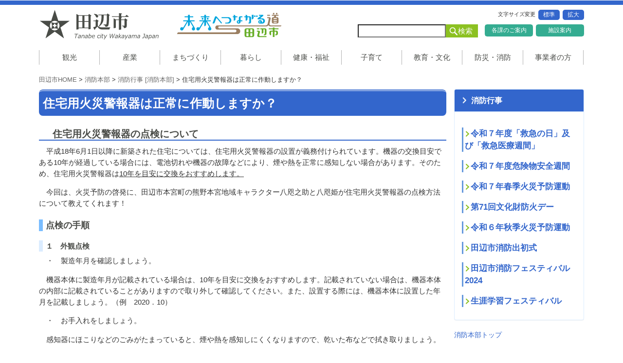

--- FILE ---
content_type: text/html
request_url: https://www.city.tanabe.lg.jp/shoubo/gyouji/syuukann2020aki1-2.html
body_size: 13659
content:
<!DOCTYPE html>
<!--[if IE 7]><html class="ie ie7" lang="ja"><![endif]-->
<!--[if IE 8]><html class="ie ie8" lang="ja"><![endif]-->
<!--[if !(IE 7) | !(IE 8)  ]><!-->
<html lang="ja">
<!--<![endif]-->
<head>
<meta charset="UTF-8" />
<meta name="viewport" content="width=device-width,initial-scale=1">
<title>住宅用火災警報器は正常に作動しますか？｜田辺市</title>
<meta name="Description" content="未来へつながる道　田辺市" />
<meta name="keywords" content=""/>
<link rel="shortcut icon" type="image/x-icon" href="../../common/images/favicon.ico" />
<link rel="stylesheet" href="../../common/css/bootstrap.min.css" media="all" />
<link rel="stylesheet" href="../../common/css/bootstrap-glyphicons.css" media="all" />
<link rel="stylesheet" href="../../common/css/basic.css" media="all" />
<link rel="stylesheet" href="../../common/css/style.css" media="all" />
<link rel="stylesheet" href="../../common/css/SpryTabbedPanels.css" />
<link rel="stylesheet" href="../../common/css/top.css" media="all" />
<link rel="stylesheet" href="../../common/css/phone.css" media="all" />
<!--[if lt IE 9]>
<script src="../../common/js/html5shiv.js"></script>
<link rel="stylesheet" href="../../common/css/ie.css" media="all" />
<![endif]-->
<!-- WCVINDEX!../index.html#kakukawhatsnew -->
<!-- WCVINDEX!../../index.html#whatsnewtop -->
<!-- WCVINDEX!../../whatsnew.html#whatsnew -->
<!-- WCVINDEX!../../kanko.html#whatsnew -->
<!-- WCVINDEX!../../sangyo.html#whatsnew -->
<!-- WCVINDEX!../../machi.html#whatsnew -->
<!-- WCVINDEX!../../kurashi.html#whatsnew -->
<!-- WCVINDEX!../../kenko.html#whatsnew -->
<!-- WCVINDEX!../../kosodate.html#whatsnew -->
<!-- WCVINDEX!../../kyouiku.html#whatsnew -->
<!-- WCVINDEX!../../bosai.html#whatsnew -->
<!-- WCVINDEX!../../jigyousya.html#whatsnew -->
</head>
<body id="top">
<!-- WCVPASTE!html!../../parts-header.html --><!--[if lte IE 7.0]>
<div id="ie">
お使いのブラウザー(Internet Explorer7以下)はバージョンが古いため、サイトを快適にご利用いただけません。<br />
最新のブラウザ(IE8以降)にアップグレードして頂くか、Firefox・Google Chromeをご利用下さい。
</div>
<![endif]-->
<header>
  <div id="header">
    <hgroup class="site-header">
      <div id="siteName">
        <h1><a href="../../index.html" title="和歌山県 田辺市">和歌山県 田辺市</a></h1>
      </div>
      <h2><a href="../../tanabeeigyou/logo.html" title="未来へつながる道 田辺市">未来へつながる道 田辺市</a></h2>
      <div id="header-parts">
        <div id="fontScaler" class="sp">文字サイズ変更
          <div class="changeBtn">拡大</div>
          <div class="changeBtn">標準</div>
        </div>
        <ul id="branding">
          <li><a href="../../subindex/kakuka_itiran.html">各課のご案内</a></li>
          <li><a href="../../subindex/shisetsu.html">施設案内</a></li>
        </ul>
        <div id="searchBox">
          <form action="https://www.google.com/cse" id="cse-search-box" class="searchform">
            <input type="hidden" name="cx" value="006209760661412816943:xzzgs0h841q" />
            <input type="hidden" name="ie" value="utf-8" />
            <input type="text" name="q" size="31" value="" id="s" />
            <input type="submit" name="sa" value="検索" id="searchsubmit" />
          </form>
        </div>
      </div>
    </hgroup>
  </div>
</header>
<div id="MainNav">
  <nav id="main-navigation">
    <button id="gmenu" class="btn btn-primary">メニュー</button>
    <div class="menu-gmenu-container">
      <ul id="menu-gmenu" class="nav-menu">
        <li><a href="../../kanko.html" class="nav01">観光</a></li>
        <li><a href="../../sangyo.html" class="nav02">産業</a></li>
        <li><a href="../../machi.html" class="nav03">まちづくり</a></li>
        <li><a href="../../kurashi.html" class="nav04">暮らし</a></li>
        <li><a href="../../kenko.html" class="nav05">健康・福祉</a></li>
        <li><a href="../../kosodate.html" class="nav06">子育て</a></li>
        <li><a href="../../kyouiku.html" class="nav07">教育・文化</a></li>
        <li><a href="../../bosai.html" class="nav08">防災・消防</a></li>
        <li><a href="../../jigyousya.html" class="nav09">事業者の方</a></li>
      </ul>
    </div>
  </nav>
  <!-- #MainNav --></div><!-- /WCVPASTE -->

<div id="page" class="hfeed site">
  <div id="topicpath"><!-- WCVCRUMBS!&gt;!toppage --><a href="../../index.html">田辺市HOME</a> &gt; <a href="../">消防本部</a> &gt; <a href="./">消防行事 [消防本部]</a> &gt; 住宅用火災警報器は正常に作動しますか？<!-- /WCVCRUMBS --></div>
  <div id="main">
  <!-- WCVTABLE!../../rows/kakukatopimage.rows -->
  <!-- /WCVTABLE -->
    <div id="primary" class="site-content">
      <article>
        <h1><!-- WCVTITLE -->住宅用火災警報器は正常に作動しますか？<!-- /WCVTITLE --></h1>
        <!-- WCVTABLE!../../rows/article.rows -->
        <!-- WCVROW!wa!10000000000 -->
        <!-- wcvx_area_editor!0 --><h3>　住宅用火災警報器の点検について</h3>

<p>　平成18年6月1日以降に新築された住宅については、住宅用火災警報器の設置が義務付けられています。機器の交換目安である10年が経過している場合には、電池切れや機器の故障などにより、煙や熱を正常に感知しない場合があります。そのため、住宅用火災警報器は<span style="text-decoration: underline;">10年を目安に交換をおすすめします。</span></p>

<p>　今回は、火災予防の啓発に、田辺市本宮町の熊野本宮地域キャラクター八咫之助と八咫姫が住宅用火災警報器の点検方法について教えてくれます！</p>

<h4>点検の手順</h4>

<h5>１　外観点検</h5>

<p>　・　製造年月を確認しましょう。</p>

<p>　機器本体に製造年月が記載されている場合は、10年を目安に交換をおすすめします。記載されていない場合は、機器本体の内部に記載されていることがありますので取り外して確認してください。また、設置する際には、機器本体に設置した年月を記載しましょう。（例　2020．10）　</p>

<p>　・　お手入れをしましょう。</p>

<p>　感知器にほこりなどのごみがたまっていると、煙や熱を感知しにくくなりますので、乾いた布などで拭き取りましょう。</p>

<p>&nbsp; 　<img alt="掃除" height="242" src="images/DSCN8925.JPG" width="340"></p>

<h5>２　作動確認</h5>

<p>&nbsp;　・　本体に付いている<span style="text-decoration: underline;"><strong>点検ひもを引く</strong>又は<strong>点検ボタンを押します。</strong></span></p>

<p>　<img alt="点検ひもを引く" height="224" src="images/DSCN8890.JPG" width="340">　<img alt="壁掛け" height="224" src="images/DSCN8901.JPG" width="340"></p>

<p>　<img alt="点検ボタンを押す" height="224" src="images/DSCN8904.JPG" width="340">　<img alt="点検ボタンを押す" height="224" src="images/DSCN8902.JPG" width="340"></p>

<p>　・　作動の確認をします。</p>

<p>　〇正常の場合</p>

<p>　<span style="text-decoration: underline;"><strong>「<strong>ピューピュー」、「</strong>火事です。火事です。」、</strong></span><span style="text-decoration: underline;"><strong>「正常です。」</strong></span>などの音声が流れます。</p>

<p>　<img alt="正常" height="224" src="images/DSCN8915.JPG" width="340"></p>

<p>　✖不良の場合　</p>

<p>　<strong>「<span style="text-decoration: underline;">電池切れです。」、「異常です。<strong><span style="text-decoration: underline;">」</span>、</strong><strong>「<span style="text-decoration: underline;">ピッ、ピッ</span>」などの音声が流れる場合や、</strong><strong><span style="text-decoration: underline;">反応がないこと</span></strong>もあります。</span></strong></p>

<p><strong>　※</strong>　<strong><span style="text-decoration: underline;">機器によって音声及び警報音は異なります。取扱説明書でご確認ください。</span></strong></p>

<h4>最後に</h4>

<p>　今回は、熊野本宮地域キャラクター八咫之助と八咫姫が住宅用火災警報器の点検方法について説明してくれました。</p>

<p>　皆さんの住宅に設置されている住宅用火災警報器は正常に作動しましたか？作動しなかった場合は、電池切れや機器の故障などが考えられますので、早急に交換をしましょう！自身の身を守るためにも住宅用火災警報器の設置、維持に取り組み、火災予防に努めましょう！　</p>

<p style="text-align: center;">　<img alt="最後に" height="224" src="images/IMG_9567.JPG" width="340">　</p>
<!-- /wcvx_area_editor -->
      <!-- /WCVROW -->
<!-- /WCVTABLE -->

      </article>
      <!-- #post -->
        <div class="box_info_bottom"><!-- WCVTEXT --><strong>このページに関するお問合せ先</strong><!-- /WCVTEXT --><br>
<!-- WCVTABLE!../../rows/box_info_bottom.rows -->
      <!-- WCVROW!otoiawase!14444398160-->
        <!-- WCVTEXT -->田辺市　消防本部　<!-- /WCVTEXT -->　<span class="br"><!-- WCVTEXT --><a href="https://www.city.tanabe.lg.jp/kakuka/sendshoubo.html" target="_blank">消防本部へのお問い合わせフォーム<img alt="このリンクは別ウィンドウで開きます" class="wcv_ww_newwindowicon" src="../../_wcv/images/icon/blank.gif"></a><!-- /WCVTEXT --><br /></span>
      <!-- /WCVROW -->
<!-- WCVROW!otoiawase!14444398161-->
        <!-- WCVTEXT -->〒646-0011　和歌山県田辺市新庄町46番地の119<!-- /WCVTEXT -->　<span class="br"><!-- WCVTEXT -->TEL 0739-22-0119　FAX 0739-22-3402<!-- /WCVTEXT --><br /></span>
      <!-- /WCVROW -->
            <!-- /WCVTABLE --></div>
      
      <div class="alert-day2 small text-right">最終更新日:<!-- WCVPASTE!year -->2025<!-- /WCVPASTE -->年<!-- WCVPASTE!monthn -->11<!-- /WCVPASTE -->月<!-- WCVPASTE!dayn -->17<!-- /WCVPASTE -->日</div>
    </div>
    <!-- #primary -->

<!-- WCVPASTE!html!parts-sidemenu.html --><div id="secondary">
      <div class="panel panel-default">
        <div class="panel-heading">
          <h3 class="panel-title"><!-- WCVTEXT --><a href="index.html">消防行事</a><!-- /WCVTEXT --></h3>
        </div>
        <div class="panel-body">
        <!-- wcvx_area_editor!0 --><h4><a href="h21kyukyusyukankekka.html">令和７年度「救急の日」及び「救急医療週間」</a></h4>

<h4><a href="h21kikenbutugyoji2.html">令和７年度危険物安全週間</a></h4>

<h4><a href="2016-0322-1746-54.html">令和７年春季火災予防運動</a></h4>

<h4><a href="2018-0309-1145-54.html">第71回文化財防火デー</a></h4>

<h4><a href="2020-1119-1956-54.html">令和６年秋季火災予防運動</a></h4>

<h4><a href="../shouboudan/dezomesiki-6nen.html" target="_blank">田辺市消防出初式</a></h4>

<h4><a href="2024-1105-shoubofes.html">田辺市消防フェスティバル2024</a></h4>

<h4><a href="2023-1205-1142-55.html">生涯学習フェスティバル</a></h4>
<!-- /wcvx_area_editor -->
        </div>
      <!-- /.panel --></div>
      <div class="sidemenuarea">
        <!-- wcvx_area_editor!1 --><p><a href="../index.html">消防本部トップ</a></p>
<!-- /wcvx_area_editor -->
     <!-- /.sidemenuarea --></div>
    <!-- #secondary --></div><!-- /WCVPASTE -->
    
  <!-- #main .wrapper --></div>
<!-- #page --></div>

<!-- WCVPASTE!html!../../parts-footer.html --><div id="footer-nav" class="innerbox">
  <div id="navbox" class="row">
  <div class="gotop"><a href="#top">上に戻る</a></div>
    <ul>
      <li><a href="../../subindex/sitemap.html">サイトマップ</a></li>
      <li><a href="../../kikaku/website/privacy.html">プライバシーについて</a></li>
      <li><a href="../../kikaku/website/copyright.html">著作権・リンクについて</a></li>
      <li><a href="../../subindex/otoiawase.html">お問い合わせ</a></li>
      <li><a href="../../kikaku/website/menseki.html">免責事項</a></li>
    </ul>
  </div>
  </div>
<footer id="footer">
  <div id="footer-common">
  <a href="../../index.html" title="和歌山県田辺市"><img src="../../common/images/bnr_logo02.png" alt="和歌山県田辺市" width="190" height="65" ></a>
  <p><span>田辺市役所 </span>〒646-8545&nbsp;和歌山県田辺市東山一丁目5番1号<br>
TEL 0739-22-5300(代)&nbsp;FAX 0739-22-5310(代)</p>
  <p id="copy">Copyright &copy; Tanabe City. All rights reserved.</p>
  </div>
</footer>
<script src="../../common/js/jquery.min.js"></script> 
<script src="../../common/js/jquery.js"></script> 
<script src="../../common/js/bootstrap.min.js"></script>
<!--[if !IE | gte IE 9]><!--><script src="../../common/js/navigation.js"></script><!--<![endif]-->
<!-- Google Analytics -->
<script>
(function(i,s,o,g,r,a,m){i['GoogleAnalyticsObject']=r;i[r]=i[r]||function(){
(i[r].q=i[r].q||[]).push(arguments)},i[r].l=1*new Date();a=s.createElement(o),
m=s.getElementsByTagName(o)[0];a.async=1;a.src=g;m.parentNode.insertBefore(a,m)
})(window,document,'script','https://www.google-analytics.com/analytics.js','ga');

ga('create', 'UA-10955397-1', 'auto');
ga('send', 'pageview');
</script>
<!-- End Google Analytics --><!-- /WCVPASTE --> 
</body>
</html>

--- FILE ---
content_type: text/css
request_url: https://www.city.tanabe.lg.jp/common/css/basic.css
body_size: 3344
content:
html {overflow-y:scroll;
font-size: 100% /* =16px */;}
body {
	font-size: 110%;
font-family: "メイリオ",Meiryo,"Hiragino Kaku Gothic Pro","ヒラギノ角ゴ Pro W3","ＭＳ Ｐゴシック",sans-serif;
	}
/* =Reset */
html, body, div, span, applet, object, iframe, h1, h2, h3, h4, h5, h6, p, blockquote, pre, a, abbr, acronym, address, big, cite, code, del, dfn, em, img, ins, kbd, q, s, samp, small, strike, strong, sub, sup, tt, var, b, u, i, center, dl, dt, dd, ol, ul, li, fieldset, form, label, legend, caption, article, aside, canvas, details, embed, figure, figcaption, footer, header, hgroup, menu, nav, output, ruby, section, summary, time, mark, audio, video {
margin: 0;
padding: 0;
border: 0;
line-height:1.5;
vertical-align: baseline;
}
.col-md-6{width:50%;float:left;}
.ie #ie{text-align:center;padding:1em;}

/*  リスト設定 */
ol, ul {
	list-style: none;
	margin: 0 0 1em .2em;
	line-height: 1.5;
}
ul ul,ol ol,ul ol,ol ul {margin-bottom: 0;}
ol {list-style: decimal inside;}
ul li {margin-bottom:.3em;}
ol li {
	margin-left:2em;
	text-indent: -1.9em;
	margin-bottom:.3em;
}
ul li a img{vertical-align: middle;}
#primary ul li{
	margin-bottom:.3em;
	padding-left:20px;
	background:url(../images/ico_li_mark.png) no-repeat 0 2px;
}
#primary dl li a{text-decoration:none;}

blockquote,
q {	quotes: none;}
blockquote:before, blockquote:after, q:before, q:after {
	content: '';
	content: none;
}
article, footer, header, hgroup, nav, section { display: block;}
textarea {
	font-size: 100%;
	overflow: auto;
	vertical-align: top;
}

/* Reset non-text input types */
input[type="checkbox"],
input[type="radio"],
input[type="file"],
input[type="hidden"],
input[type="image"],
input[type="color"] {
	border: 0;
	border-radius: 0;
	padding: 0;
}
img {
	max-width: 100%;
	height:auto;
	border: 0;
}

/* table */
table{
	border:1px solid #ccc;
	margin-bottom: 20px;
	border-collapse: collapse;
	border-spacing: 0px;
	background-color: transparent;
}
table tr:hover th,table tr:hover td{background-color:#f5f5f5;}
table th {
	text-align: left;
	padding: .3em;
	border:1px solid #ccc;
    background: none repeat scroll 0% 0% #ddeeff;
}
caption,td {font-weight: normal;}
table td {
	padding: .3em;
	line-height:1.5;
    vertical-align: top;
	border:1px solid #ccc;
}

/* =Basic structure
-------------------------------------------------------------- */

body {
	line-height: 1;
	border-top:10px solid #3366CC;
	position:relative;
}
html {
	overflow-y: scroll;
	font-size: 87.5%;
	-webkit-text-size-adjust: 100%;
	-ms-text-size-adjust: 100%;
}
hr {
	margin: 1em 0;
	background-color: #fff !important;
	height:0 !important;
	border-top:2px dotted #69d !important;
}

/* Link */
a,a:link {
  outline:none;
  color : #3366CC;
}
#primary a, #primary a:link{
  text-decoration : underline ;
}
a:visited { color : #0033cc;}
a:hover { color : #34AC91;}
a:active { color : #990000;}
a:hover img {
	filter:alpha(opacity=70); 
	-ms-filter: "alpha(opacity=70)";
	-moz-opacity:0.7;
	-khtml-opacity: 0.7; 
	opacity: 0.7;
	background-color:#FFF;
}
del {color: #333;}
sub,sup {
	font-size: 75%;
	line-height: 0;
	position: relative;
	vertical-align: baseline;
}
sup {top: -0.5em;}
sub {bottom: -0.25em;}

/* blockquote */
blockquote {
	margin:1em 0;
	padding:.5em .8em;
	border:1px solid #ddd;
	background:#F2F2F2;
}
blockquote p{font-size:1em;}



--- FILE ---
content_type: text/css
request_url: https://www.city.tanabe.lg.jp/common/css/SpryTabbedPanels.css
body_size: 1891
content:
@charset "UTF-8";

.TabbedPanels {
	margin: 0px;
	padding: 0px;
	float: left;
	clear: none;
	width: 100%;
}
.TabbedPanelsTabGroup {
	margin: 0px;
	padding: 0px;
}
.TabbedPanelsTab {
	position: relative;
	top: 1px;
	float: left;
	margin: 0px 1px 0px 0px !important;
	font-size: 16px;
	list-style:none !important;
	border-left: 1px solid #CCC;
	border-bottom: 1px solid #DBECFF;
	-moz-user-select: none;
	-khtml-user-select: none;
	border-top-right-radius: 6px;
    border-top-left-radius: 6px;
	cursor: pointer;
	background:#7ABDFF !important;
	border-bottom: 6px double #FFF;
	border-right: 1px solid #DBECFF;
	padding: 10px !important;
	width: 49.5%;
	color:#FFFFFF;
	behavior: url(/common/js/PIE.htc);
}
.TabbedPanelsTabHover {
	background: #CCFF66;
}
.TabbedPanelsTabSelected {
	font-weight: bold !important;
	color:#3366CC;
	background: #FFF !important;
	border-top: 2px solid #3366CC;
	border-bottom: 6px solid #FFFFFF;
}
.TabbedPanelsTab a {
	color: black;
	text-decoration: none;
}
.TabbedPanelsContentGroup {
	clear: both;
	border-left: solid 1px #CCC;
	border-bottom: solid 1px #CCC;
	border-top: solid 1px #DBECFF;
	border-right: solid 1px #DBECFF;
	background-color: #FFFFFF;
	margin-bottom: 1em;
}
.TabbedPanelsContent {
	padding: 10px 4px 10px 12px;
}
.TabbedPanelsContentVisible {
}
.VTabbedPanels .TabbedPanelsTabGroup {
	float: left;
	width: 10em;
	height: 20em;
	background-color: #EEE;
	position: relative;
	border-top: solid 1px #999;
	border-right: solid 1px #999;
	border-left: solid 1px #CCC;
	border-bottom: solid 1px #CCC;
}
.VTabbedPanels .TabbedPanelsTab {
	float: none;
	margin: 0px;
	border-top: none;
	border-left: none;
	border-right: none;
}
.VTabbedPanels .TabbedPanelsTabSelected {
	background-color: #EEE;
	border-bottom: solid 1px #999;
}
.VTabbedPanels .TabbedPanelsContentGroup {
	clear: none;
	float: left;
	padding: 0px;
	width: 30em;
	height: 20em;
}


--- FILE ---
content_type: text/css
request_url: https://www.city.tanabe.lg.jp/common/css/phone.css
body_size: 5690
content:
@charset "utf-8";
@media screen and (max-width: 768px) {
/*--- basic.css---*/
.sp{display:none;}
.br{clear:both;display:block;}
.imgleft, .imgright {float: none;display:block;margin-right: auto;margin-left: auto;}
.col-md-6{width:100%;float:none;display:block;}
dl dt{width:100% !important;float:none;}
dl dd{clear:both;padding-left:.6em !important;}
iframe{	width:100% !important;}
table{	width:auto !important;}
#header{text-align:center;display:block;padding-top:10px;height:160px;}
.site-header{padding: 0 0 10px 0;}
#siteName{margin-top:4px;margin-left:5px;max-width:200px;width:100%;float:left;}
#siteName h1 a {height: 60px;}
.site-header h2{display:none;}
#header-parts{padding-top:10px;}
#fontScaler {display:none;}
.site-header, #page, #main {width:100%;}
/*#header-parts*/
#header-parts{clear:both;width:98%;margin:auto;	float:none;}
#searchBox,ul#branding{	float:none;	margin:auto;}
ul#branding {width:80%;	margin:auto;}
/* Glovalmenu*/
#main-navigation {width:100%;}
#main-navigation li a {line-height:3.7;font-size:.75em;}
button#gmenu {display:block;float:right;width:46px;height:40px;margin:5px 5px auto auto;outline:none;background: url(../images/btn_menu_sp.png) 0 0 no-repeat #66BBFE;	text-indent:-9999px;border:none;padding: 0;}
button#gmenu.active {background: url(../images/btn_menu_sp_active.png) 0 0 no-repeat #66BBFE;}
.menu-gmenu-container{clear:both;display:none;}
#MainNav{clear:both;border-top: none;border-bottom: none;background:none;display:block;position:absolute;top:5px;right:5px;z-index:9999 !important;text-align:right;width:97% !important;}
ul.nav-menu{border-top:1px solid #7ABDFF;}
#main-navigation li {clear:both;display: block;width:100%;	float:none;	padding:auto 10px !important;}
#main-navigation li a{font-size:1.3em;line-height:2.6;height:44px;border-bottom:1px solid #7ABDFF;background-image: none;background-color:#DBECFF;display:block;}
#main-navigation li a:hover {background-color: #5CAAEA;}
.srideshow{ background:none;min-height: 100px;}
#topicpath{padding:0 10px;}
.home #left_area{float : none;width: 94% !important;margin:auto;}
#primary,#secondary,.home #tertiary{clear:both;	width: 94% !important;	float : none;margin:auto ;}
.home #primary,.home #secondary{width:100%;	float : none;}
#page {max-width: 1120px;width: 100%;}
#main {max-width: 1090px;width: 100%;}
#secondary{padding-top:1.5em;}
#secondary .gotop{width:100%;}
#secondary .gotop a {width:105px;height:65px;margin:auto;}
#secondary img{margin:0 auto .5em auto;}
#footer-nav ul li:last-child {border-right:1px solid #FFF;}
/*---top.css---*/
.TabbedPanelsTab {font-size:12px ;}
.smartphone .home .nav_side01, .smartphone .home .nav_side02 {margin-bottom:2px !important;}
.smartphone .trigger{display:block;cursor:pointer;margin-top:.5em;margin-bottom:1em;}
.smartphone #secondary .trigger, .smartphone #tertiary .trigger{	margin-top:0 !important;margin-bottom:0 !important;}
.smartphone .panel-heading {  border-top-right-radius: 0px;border-top-left-radius: 0px;}
.smartphone .home .nav_side01 h3.panel-title, .smartphone .home .nav_side02 h3.panel-title {margin: 10px auto !important;text-align:left;}
.smartphone .pc-trigger{display:none;}
.smartphone .trigger-btn{display: inherit !important;}
.smartphone .home .InfoBox {clear:both;cursor:pointer;display:block;margin-bottom : .5rem;margin-bottom : .5em;padding-top : .3rem;padding-bottom : .3em;height:auto !important;color:#666;}
.home #primary .InfoBox{padding-right : .5em;padding-left : .5em;}
.home #left_area #primary a.InfoLink{padding: 5px;margin-top:-.3em;margin-right:.3em;}
.smartphone .openbox{ padding-top:24px !important; }
/* ライフイベント */
.home #scene{border:1px solid #FFFFFF;padding:0;}
.home #scene ul li {display :block;	margin:0;padding-left:0;}
.home #scene ul li a {padding-top:30px;padding-left:70px;min-height : 78px;color:#FFFFFF;margin:1px !important;font-size:12px;text-align:left;max-width:none;width:49%;background: url(../../images/top/ico_lifeevent_sp.png) no-repeat #34AC91;}
.home #scene ul li#life01 a { background-position: 0px 0px;}
.home #scene ul li#life02 a { background-position: 0px -82px;}
.home #scene ul li#life03 a { background-position: 0px -164px;}
.home #scene ul li#life04 a { background-position: 0px -246px;}
.home #scene ul li#life05 a { background-position: 0px -328px;padding-top:20px;}
.home #scene ul li#life06 a { background-position: 0px -410px;}
.home #scene ul li#life07 a { background-position: 0px -492px;}
.home #scene ul li#life08 a { background-position: 0px -574px;}
.bannerbosyu {max-width:200px;}
#footer-nav.innerbox {background:#FFFFFF;}
#footer-nav #navbox{padding:0 16px 60px 16px;}
#footer-nav ul li {	float:none;}
#footer-nav ul li a{color:#3366CC;background:url(../images/ico_link01.png) no-repeat 0 2px;	padding-left:16px;}
#footer-nav .gotop {width:100%;	background:url(../images/bg_footer_menu.png) repeat-x bottom;}
#footer-nav .gotop a {margin:auto;}
#footer-common{	padding:15px;}
#footer img{display:none;}
#footer p{float:none;}
#footer p span{display:block;}
#footer p#copy{	text-align:left;}
}
@media screen and (min-width: 768px) {
button#gmenu { display:none; }
.smartphone .trigger{display:none;}
.smartphone .pc-trigger,.smartphone .openbox{display:block !important;}
}

@media screen and (max-width: 1140px) {
 table th,
 table td{white-space: normal;}
}


@media print {
body {color: #000;font-size: 10pt;border-top:none;}
.site-header{min-height:100px;padding: 0px 0;}
#gmenu{	display:none;}
.srideshow {background:none;}
#carousel-example-generic {
    -webkit-box-shadow: #666 0 0 0;
    -moz-box-shadow: #666 0 0 0;
    box-shadow: #666 0 0 0;
}
.site-content {font-size:10px;}
#secondary {font-size:8px;}
}



--- FILE ---
content_type: application/javascript
request_url: https://www.city.tanabe.lg.jp/common/js/navigation.js
body_size: 881
content:
//Global site tag (gtag.js) - Google Analytics
document.write('<script async="" src="https://www.googletagmanager.com/gtag/js?id=G-RJDFMF30H8"></script>');
  window.dataLayer = window.dataLayer || [];
  function gtag(){dataLayer.push(arguments);}
  gtag('js', new Date());
  gtag('config', 'G-RJDFMF30H8');


jQuery(document).ready(function($) {
$(window).resize(function(){
var w = $(window).width();
var x = 768;
if (w <= x) {
	$('.menu-gmenu-container').hide();
} else {
        $('.menu-gmenu-container').show();
    }
});	
$('#gmenu').click(function(e){
$('.menu-gmenu-container').slideUp();
if($('+.menu-gmenu-container',this).css('display') == 'none'){
$('+.menu-gmenu-container',this).slideDown();
}
});
});


//addressBer-smartphone
function doScroll(){
 if(window.pageYOffset === 0){
  window.scrollTo(0,1);
 }
}
window.onload = function(){
	setTimeout(doScroll, 100);

}